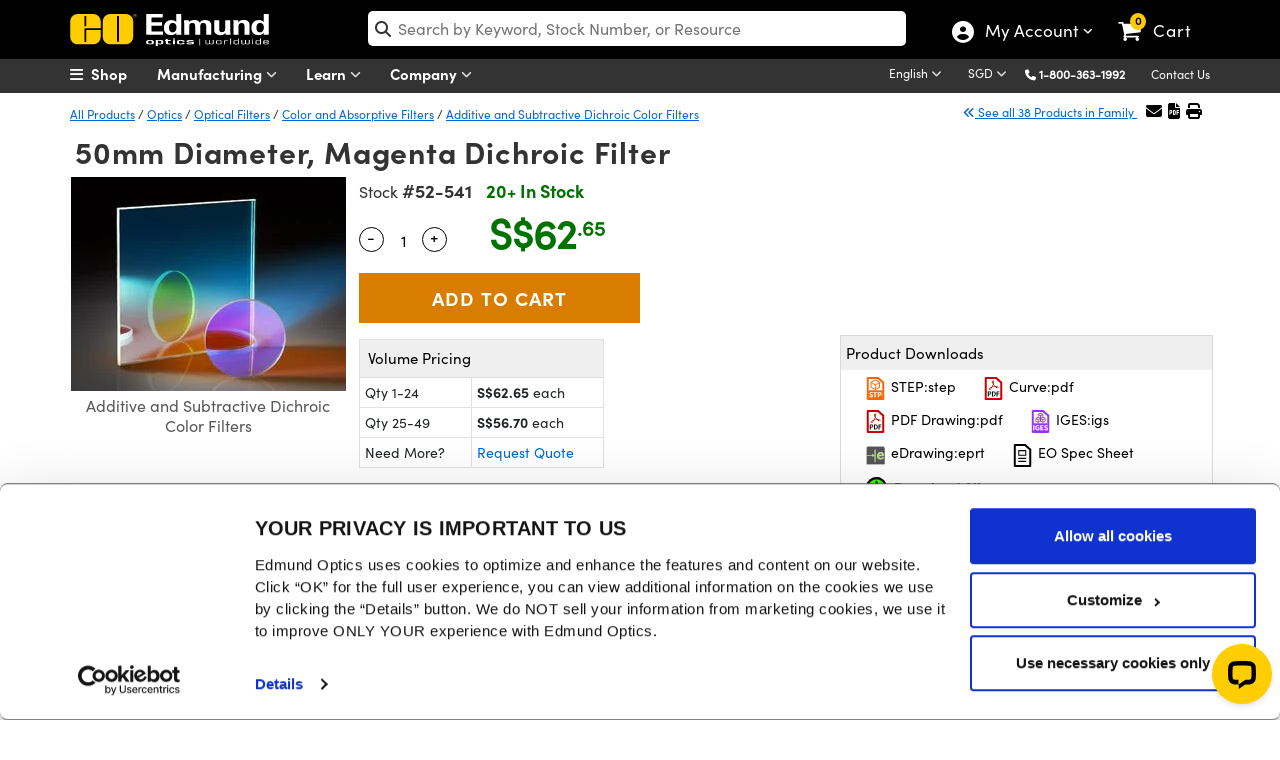

--- FILE ---
content_type: text/html; charset=utf-8
request_url: https://www.edmundoptics.com.sg/Catalog/PartNumber/_Accessories/?partNumberID=10619&_=1768851230254
body_size: 2370
content:


    <div class="alert alert-warning" role="alert" style="margin-top:15px !important; text-align:center !important; background-image: none !important; border-radius: 0px !important; border-color: #fcfccf !important;">
        <strong>Note:</strong> Compatible accessories for individual stock numbers may vary. If unsure about which accessories work with your products, please contact us <a href="/contact-support/">here</a>.
    </div>
    <div class="table-responsive" style="margin-top:15px">
        <table id="tableAccessories" class="table table-bordered data-table" style="text-align:center">
            <thead>
                <tr>
                    <th class="sorting_disabled"></th>
                    <th>Title&nbsp;</th>
                    <th class="sorting_disabled" data-orderable="false" style="text-align: center;">Compare</th>
                    <th>Stock Number&nbsp;</th>
                    <th class="sort-price sorting" style="text-align: center;">&nbsp;Price&nbsp;</th>
                    <th class="sorting_disabled" data-orderable="false" style="text-align: center;">Buy</th>
                </tr>
            </thead>
            <tfoot>
                <tr>
                    <th class="hide-filter"></th>
                    <th class="hide-filter"></th>
                    <th class="hide-filter"></th>
                    <th class="hide-filter"></th>
                    <th></th>                    <th class="hide-filter"></th>
                </tr>
            </tfoot>
            <tbody>
                    <tr>
                        <td>
                            <button class="btn-specifications" onclick="SpecificationsDropDown('10623',this)">
                                <i class="fa-chevron-circle-right">MORE</i>
                            </button>
                        </td>
                        <td>Red, Green & Blue, 12.5mm Diameter, Dichroic Filter Set</td>
                        <td>
                            

<label for="AddToCompare_52-545" class="AddToProductCompare">
    <input type="checkbox" name="AddToCompare_52-545" id="AddToCompare_52-545" rel="nofollow" onclick="AddToCompareList('52-545', 10623)" class="AddToProductCompare" style="margin-right:2px !important"  />
</label>
                        </td>
                        <td>
                            <a href="/p/red-greenblue-125mm-diameter-dichroic-filter-set/10623/" onclick="trackEvent('Product Grid', 'Part Number Clickthrough', 'Stock Number')">#52-545</a>
                            

                            

                        </td>
                        <td class="pricet" data-order="95.200000000" data-filter="95.20">
                            

<span class="price">
    
            <span id="formattedPrice">
                <span class="price-filter-value" data-filter="95.20" style="display:none">95.20</span>
                S$95.20
            </span>

</span>

    <div id="volumePricingLink" style="font-size: 12px !important;">
        <a href="javascript:;" onclick="ShowVolumePrices(10623, '52-545');">Volume Pricing</a> |
        <a href="/tools/quote?addByStockNo=52-545" onclick="trackEvent('Request a Quote', 'Product Grid', '52-545');"> Request Quote</a>
    </div> 

                        </td>
                        <td class="buyt" style="padding: 4px !important; min-width:164px">
                            
<ul class="list-inline">
    <li>
        
    <span class="contactus" onclick="InventoryModalWindow('/modal-windows/inventorystatus-email/?i=10623&amp;s=52-545&amp;utm_source=EN&amp;utm_name=52-545','invstatus_1062333018392','invstatusContent_1062333018392');trackEvent('Inventory Label', 'Contact Us', '52-545');">
        Contact Us
    </span>
    <div id="invstatus_1062333018392" class="eo-modal-window">
        <div class="eo-modal-content">
                    <span class="close">&times;</span>
            <div id="invstatusContent_1062333018392"></div>
        </div>
    </div>
    <script>
        LoadMarketoScript();
    </script>
    <style>
        .modal-header {
            padding-bottom: 0px !important;
            border-bottom: 0px !important;
        }

        .modal-body {
            padding-top: 0px !important;
        }
    </style>

    </li>
    <li>
        <input type="number" min="1" placeholder="1" id="qty_52545" style="width:55px;" />
    </li>
    <li>
        <button class="btn btn-cart" title="Buy" onclick="AddToCart('52-545')">
            <i class="fa fa-shopping-cart"></i>
        </button>
    </li>
</ul>
                        </td>
                    </tr>
                    <tr>
                        <td>
                            <button class="btn-specifications" onclick="SpecificationsDropDown('10626',this)">
                                <i class="fa-chevron-circle-right">MORE</i>
                            </button>
                        </td>
                        <td>Cyan, Magenta & Yellow, 12.5mm Diameter, Dichroic Filter Set</td>
                        <td>
                            

<label for="AddToCompare_52-548" class="AddToProductCompare">
    <input type="checkbox" name="AddToCompare_52-548" id="AddToCompare_52-548" rel="nofollow" onclick="AddToCompareList('52-548', 10626)" class="AddToProductCompare" style="margin-right:2px !important"  />
</label>
                        </td>
                        <td>
                            <a href="/p/cyan-magentayellow-125mm-diameter-dichroic-filter-set/10626/" onclick="trackEvent('Product Grid', 'Part Number Clickthrough', 'Stock Number')">#52-548</a>
                            

                            

                        </td>
                        <td class="pricet" data-order="95.200000000" data-filter="95.20">
                            

<span class="price">
    
            <span id="formattedPrice">
                <span class="price-filter-value" data-filter="95.20" style="display:none">95.20</span>
                S$95.20
            </span>

</span>

    <div id="volumePricingLink" style="font-size: 12px !important;">
        <a href="javascript:;" onclick="ShowVolumePrices(10626, '52-548');">Volume Pricing</a> |
        <a href="/tools/quote?addByStockNo=52-548" onclick="trackEvent('Request a Quote', 'Product Grid', '52-548');"> Request Quote</a>
    </div> 

                        </td>
                        <td class="buyt" style="padding: 4px !important; min-width:164px">
                            
<ul class="list-inline">
    <li>
        
    <span class="instock">1 In Stock</span>

    </li>
    <li>
        <input type="number" min="1" placeholder="1" id="qty_52548" style="width:55px;" />
    </li>
    <li>
        <button class="btn btn-cart" title="Buy" onclick="AddToCart('52-548')">
            <i class="fa fa-shopping-cart"></i>
        </button>
    </li>
</ul>
                        </td>
                    </tr>
                    <tr>
                        <td>
                            <button class="btn-specifications" onclick="SpecificationsDropDown('10624',this)">
                                <i class="fa-chevron-circle-right">MORE</i>
                            </button>
                        </td>
                        <td>Red, Green & Blue, 25mm Diameter, Dichroic Filter Set</td>
                        <td>
                            

<label for="AddToCompare_52-546" class="AddToProductCompare">
    <input type="checkbox" name="AddToCompare_52-546" id="AddToCompare_52-546" rel="nofollow" onclick="AddToCompareList('52-546', 10624)" class="AddToProductCompare" style="margin-right:2px !important"  />
</label>
                        </td>
                        <td>
                            <a href="/p/red-greenblue-25mm-diameter-dichroic-filter-set/10624/" onclick="trackEvent('Product Grid', 'Part Number Clickthrough', 'Stock Number')">#52-546</a>
                            

                            

                        </td>
                        <td class="pricet" data-order="114.100000000" data-filter="114.10">
                            

<span class="price">
    
            <span id="formattedPrice">
                <span class="price-filter-value" data-filter="114.10" style="display:none">114.10</span>
                S$114.10
            </span>

</span>

        <div style="font-size: 12px !important;">
            <a href="/tools/quote?addByStockNo=52-546" onclick="trackEvent('Request a Quote', 'Product Grid', '52-546');"> Request Quote</a>
        </div>

                        </td>
                        <td class="buyt" style="padding: 4px !important; min-width:164px">
                            
<ul class="list-inline">
    <li>
        
    <span class="instock">1 In Stock</span>

    </li>
    <li>
        <input type="number" min="1" placeholder="1" id="qty_52546" style="width:55px;" />
    </li>
    <li>
        <button class="btn btn-cart" title="Buy" onclick="AddToCart('52-546')">
            <i class="fa fa-shopping-cart"></i>
        </button>
    </li>
</ul>
                        </td>
                    </tr>
                    <tr>
                        <td>
                            <button class="btn-specifications" onclick="SpecificationsDropDown('10627',this)">
                                <i class="fa-chevron-circle-right">MORE</i>
                            </button>
                        </td>
                        <td>Cyan, Magenta & Yellow, 25mm Diameter, Dichroic Filter Set</td>
                        <td>
                            

<label for="AddToCompare_52-549" class="AddToProductCompare">
    <input type="checkbox" name="AddToCompare_52-549" id="AddToCompare_52-549" rel="nofollow" onclick="AddToCompareList('52-549', 10627)" class="AddToProductCompare" style="margin-right:2px !important"  />
</label>
                        </td>
                        <td>
                            <a href="/p/cyan-magentayellow-25mm-diameter-dichroic-filter-set/10627/" onclick="trackEvent('Product Grid', 'Part Number Clickthrough', 'Stock Number')">#52-549</a>
                            

                            

                        </td>
                        <td class="pricet" data-order="114.100000000" data-filter="114.10">
                            

<span class="price">
    
            <span id="formattedPrice">
                <span class="price-filter-value" data-filter="114.10" style="display:none">114.10</span>
                S$114.10
            </span>

</span>

    <div id="volumePricingLink" style="font-size: 12px !important;">
        <a href="javascript:;" onclick="ShowVolumePrices(10627, '52-549');">Volume Pricing</a> |
        <a href="/tools/quote?addByStockNo=52-549" onclick="trackEvent('Request a Quote', 'Product Grid', '52-549');"> Request Quote</a>
    </div> 

                        </td>
                        <td class="buyt" style="padding: 4px !important; min-width:164px">
                            
<ul class="list-inline">
    <li>
        
    <span class="instock">5 In Stock</span>

    </li>
    <li>
        <input type="number" min="1" placeholder="1" id="qty_52549" style="width:55px;" />
    </li>
    <li>
        <button class="btn btn-cart" title="Buy" onclick="AddToCart('52-549')">
            <i class="fa fa-shopping-cart"></i>
        </button>
    </li>
</ul>
                        </td>
                    </tr>
                    <tr>
                        <td>
                            <button class="btn-specifications" onclick="SpecificationsDropDown('10628',this)">
                                <i class="fa-chevron-circle-right">MORE</i>
                            </button>
                        </td>
                        <td>Cyan, Magenta & Yellow, 50mm Diameter, Dichroic Filter Set</td>
                        <td>
                            

<label for="AddToCompare_52-550" class="AddToProductCompare">
    <input type="checkbox" name="AddToCompare_52-550" id="AddToCompare_52-550" rel="nofollow" onclick="AddToCompareList('52-550', 10628)" class="AddToProductCompare" style="margin-right:2px !important"  />
</label>
                        </td>
                        <td>
                            <a href="/p/cyan-magentayellow-50mm-diameter-dichroic-filter-set/10628/" onclick="trackEvent('Product Grid', 'Part Number Clickthrough', 'Stock Number')">#52-550</a>
                            

                            

                        </td>
                        <td class="pricet" data-order="161.000000000" data-filter="161.00">
                            

<span class="price">
    
            <span id="formattedPrice">
                <span class="price-filter-value" data-filter="161.00" style="display:none">161.00</span>
                S$161.00
            </span>

</span>

    <div id="volumePricingLink" style="font-size: 12px !important;">
        <a href="javascript:;" onclick="ShowVolumePrices(10628, '52-550');">Volume Pricing</a> |
        <a href="/tools/quote?addByStockNo=52-550" onclick="trackEvent('Request a Quote', 'Product Grid', '52-550');"> Request Quote</a>
    </div> 

                        </td>
                        <td class="buyt" style="padding: 4px !important; min-width:164px">
                            
<ul class="list-inline">
    <li>
        
    <span class="instock">9 In Stock</span>

    </li>
    <li>
        <input type="number" min="1" placeholder="1" id="qty_52550" style="width:55px;" />
    </li>
    <li>
        <button class="btn btn-cart" title="Buy" onclick="AddToCart('52-550')">
            <i class="fa fa-shopping-cart"></i>
        </button>
    </li>
</ul>
                        </td>
                    </tr>
                    <tr>
                        <td>
                            <button class="btn-specifications" onclick="SpecificationsDropDown('10625',this)">
                                <i class="fa-chevron-circle-right">MORE</i>
                            </button>
                        </td>
                        <td>Red, Green & Blue, 50mm Diameter, Dichroic Filter Set</td>
                        <td>
                            

<label for="AddToCompare_52-547" class="AddToProductCompare">
    <input type="checkbox" name="AddToCompare_52-547" id="AddToCompare_52-547" rel="nofollow" onclick="AddToCompareList('52-547', 10625)" class="AddToProductCompare" style="margin-right:2px !important"  />
</label>
                        </td>
                        <td>
                            <a href="/p/red-greenblue-50mm-diameter-dichroic-filter-set/10625/" onclick="trackEvent('Product Grid', 'Part Number Clickthrough', 'Stock Number')">#52-547</a>
                            

                            

                        </td>
                        <td class="pricet" data-order="161.000000000" data-filter="161.00">
                            

<span class="price">
    
            <span id="formattedPrice">
                <span class="price-filter-value" data-filter="161.00" style="display:none">161.00</span>
                S$161.00
            </span>

</span>

        <div style="font-size: 12px !important;">
            <a href="/tools/quote?addByStockNo=52-547" onclick="trackEvent('Request a Quote', 'Product Grid', '52-547');"> Request Quote</a>
        </div>

                        </td>
                        <td class="buyt" style="padding: 4px !important; min-width:164px">
                            
<ul class="list-inline">
    <li>
        
    <span class="contactus" onclick="InventoryModalWindow('/modal-windows/inventorystatus-email/?i=10625&amp;s=52-547&amp;utm_source=EN&amp;utm_name=52-547','invstatus_1062588609204','invstatusContent_1062588609204');trackEvent('Inventory Label', 'Contact Us', '52-547');">
        Contact Us
    </span>
    <div id="invstatus_1062588609204" class="eo-modal-window">
        <div class="eo-modal-content">
                    <span class="close">&times;</span>
            <div id="invstatusContent_1062588609204"></div>
        </div>
    </div>
    <script>
        LoadMarketoScript();
    </script>
    <style>
        .modal-header {
            padding-bottom: 0px !important;
            border-bottom: 0px !important;
        }

        .modal-body {
            padding-top: 0px !important;
        }
    </style>

    </li>
    <li>
        <input type="number" min="1" placeholder="1" id="qty_52547" style="width:55px;" />
    </li>
    <li>
        <button class="btn btn-cart" title="Buy" onclick="AddToCart('52-547')">
            <i class="fa fa-shopping-cart"></i>
        </button>
    </li>
</ul>
                        </td>
                    </tr>
                    <tr>
                        <td>
                            <button class="btn-specifications" onclick="SpecificationsDropDown('6618',this)">
                                <i class="fa-chevron-circle-right">MORE</i>
                            </button>
                        </td>
                        <td>Red, Green & Blue, 50mm Square, Dichroic Filter Set</td>
                        <td>
                            

<label for="AddToCompare_46-140" class="AddToProductCompare">
    <input type="checkbox" name="AddToCompare_46-140" id="AddToCompare_46-140" rel="nofollow" onclick="AddToCompareList('46-140', 6618)" class="AddToProductCompare" style="margin-right:2px !important"  />
</label>
                        </td>
                        <td>
                            <a href="/p/red-greenblue-50mm-square-dichroic-filter-set/6618/" onclick="trackEvent('Product Grid', 'Part Number Clickthrough', 'Stock Number')">#46-140</a>
                            

                            

                        </td>
                        <td class="pricet" data-order="161.000000000" data-filter="161.00">
                            

<span class="price">
    
            <span id="formattedPrice">
                <span class="price-filter-value" data-filter="161.00" style="display:none">161.00</span>
                S$161.00
            </span>

</span>

        <div style="font-size: 12px !important;">
            <a href="/tools/quote?addByStockNo=46-140" onclick="trackEvent('Request a Quote', 'Product Grid', '46-140');"> Request Quote</a>
        </div>

                        </td>
                        <td class="buyt" style="padding: 4px !important; min-width:164px">
                            
<ul class="list-inline">
    <li>
        
    <span class="contactus" onclick="InventoryModalWindow('/modal-windows/inventorystatus-email/?i=6618&amp;s=46-140&amp;utm_source=EN&amp;utm_name=46-140','invstatus_661893601125','invstatusContent_661893601125');trackEvent('Inventory Label', 'Contact Us', '46-140');">
        Contact Us
    </span>
    <div id="invstatus_661893601125" class="eo-modal-window">
        <div class="eo-modal-content">
                    <span class="close">&times;</span>
            <div id="invstatusContent_661893601125"></div>
        </div>
    </div>
    <script>
        LoadMarketoScript();
    </script>
    <style>
        .modal-header {
            padding-bottom: 0px !important;
            border-bottom: 0px !important;
        }

        .modal-body {
            padding-top: 0px !important;
        }
    </style>

    </li>
    <li>
        <input type="number" min="1" placeholder="1" id="qty_46140" style="width:55px;" />
    </li>
    <li>
        <button class="btn btn-cart" title="Buy" onclick="AddToCart('46-140')">
            <i class="fa fa-shopping-cart"></i>
        </button>
    </li>
</ul>
                        </td>
                    </tr>
                    <tr>
                        <td>
                            <button class="btn-specifications" onclick="SpecificationsDropDown('6619',this)">
                                <i class="fa-chevron-circle-right">MORE</i>
                            </button>
                        </td>
                        <td>Cyan, Magenta & Yellow, 50mm Square, Dichroic Filter Set</td>
                        <td>
                            

<label for="AddToCompare_46-141" class="AddToProductCompare">
    <input type="checkbox" name="AddToCompare_46-141" id="AddToCompare_46-141" rel="nofollow" onclick="AddToCompareList('46-141', 6619)" class="AddToProductCompare" style="margin-right:2px !important"  />
</label>
                        </td>
                        <td>
                            <a href="/p/cyan-magentayellow-50mm-square-dichroic-filter-set/6619/" onclick="trackEvent('Product Grid', 'Part Number Clickthrough', 'Stock Number')">#46-141</a>
                            

                            

                        </td>
                        <td class="pricet" data-order="161.000000000" data-filter="161.00">
                            

<span class="price">
    
            <span id="formattedPrice">
                <span class="price-filter-value" data-filter="161.00" style="display:none">161.00</span>
                S$161.00
            </span>

</span>

    <div id="volumePricingLink" style="font-size: 12px !important;">
        <a href="javascript:;" onclick="ShowVolumePrices(6619, '46-141');">Volume Pricing</a> |
        <a href="/tools/quote?addByStockNo=46-141" onclick="trackEvent('Request a Quote', 'Product Grid', '46-141');"> Request Quote</a>
    </div> 

                        </td>
                        <td class="buyt" style="padding: 4px !important; min-width:164px">
                            
<ul class="list-inline">
    <li>
        
    <span class="instock">8 In Stock</span>

    </li>
    <li>
        <input type="number" min="1" placeholder="1" id="qty_46141" style="width:55px;" />
    </li>
    <li>
        <button class="btn btn-cart" title="Buy" onclick="AddToCart('46-141')">
            <i class="fa fa-shopping-cart"></i>
        </button>
    </li>
</ul>
                        </td>
                    </tr>
            </tbody>
        </table>
    </div>
    <script type="text/javascript" data-cookieconsent="necessary">
        $('#tabsBarAccessories').removeClass('display-none');
        $('#tabAccessories').removeClass('display-none');
        $('#TshirtAccessories').removeClass('display-none');
        var tableAccessories = $('#tableAccessories').DataTable({
            paging: false,
            "dom": '<<t>> '
        });
    </script>


--- FILE ---
content_type: text/html; charset=utf-8
request_url: https://www.edmundoptics.com.sg/Catalog/PartNumber/_FrequentlyPurchasedTogetherProducts/?partNumberID=10619&_=1768851230256
body_size: 1057
content:

    <div class="row" id="relatedProducts">
            <div class="col-lg-3" style="text-align:center">
                <a href="/p/50mm-diameter-red-dichroic-filter/10607/" onclick="trackEvent('Related Products Carousel', 'Part', '52-529')">
                    <img src="https://productimages.edmundoptics.com/5565.jpg?w=225&amp;h=175&amp;quality=60" alt="50mm Diameter, Red Dichroic Filter" />
                    <div>
                            <strong>#52-529</strong>&nbsp;-&nbsp;
                        50mm Diameter, Red Dichroic Filter
                    </div>
                </a>
                    <div>
                        <span class="cart-item-price">
                            
            <span id="formattedPrice">
                <span class="price-filter-value" data-filter="62.65" style="display:none">62.65</span>
                S$62.65
            </span>

                        </span>
                        <ul style="width:200px; margin:auto; padding-left:0; list-style:none;">
                            <li>
                                <input type="number" min="1" placeholder="Qty " id="qty_52529" style="border-width: 1px; border-style: solid; float:left;top:4px;position:relative;width:50px;left:25px;border:1px solid #dadada;padding-left:5px" />
                            </li>
                            <li>
                                <button class="btn btn-cart" title="Buy" style="width:50%" onclick="AddToCart('52-529');">
                                    <i class="fa fa-shopping-cart"></i>
                                </button>
                            </li>
                        </ul>
                    </div>
            </div>
            <div class="col-lg-3" style="text-align:center">
                <a href="/p/50mm-diameter-blue-dichroic-filter/10610/" onclick="trackEvent('Related Products Carousel', 'Part', '52-532')">
                    <img src="https://productimages.edmundoptics.com/5565.jpg?w=225&amp;h=175&amp;quality=60" alt="50mm Diameter, Blue Dichroic Filter" />
                    <div>
                            <strong>#52-532</strong>&nbsp;-&nbsp;
                        50mm Diameter, Blue Dichroic Filter
                    </div>
                </a>
                    <div>
                        <span class="cart-item-price">
                            
            <span id="formattedPrice">
                <span class="price-filter-value" data-filter="62.65" style="display:none">62.65</span>
                S$62.65
            </span>

                        </span>
                        <ul style="width:200px; margin:auto; padding-left:0; list-style:none;">
                            <li>
                                <input type="number" min="1" placeholder="Qty " id="qty_52532" style="border-width: 1px; border-style: solid; float:left;top:4px;position:relative;width:50px;left:25px;border:1px solid #dadada;padding-left:5px" />
                            </li>
                            <li>
                                <button class="btn btn-cart" title="Buy" style="width:50%" onclick="AddToCart('52-532');">
                                    <i class="fa fa-shopping-cart"></i>
                                </button>
                            </li>
                        </ul>
                    </div>
            </div>
            <div class="col-lg-3" style="text-align:center">
                <a href="/p/50mm-dia-high-contrast-glass-linear-polarizer/7239/" onclick="trackEvent('Related Products Carousel', 'Part', '47-217')">
                    <img src="https://productimages.edmundoptics.com/2231.jpg?w=225&amp;h=175&amp;quality=60" alt="50mm Dia. High Performance Glass Linear Polarizer" />
                    <div>
                            <strong>#47-217</strong>&nbsp;-&nbsp;
                        50mm Dia. High Performance Glass Linear Polarizer
                    </div>
                </a>
                    <div>
                        <span class="cart-item-price">
                            
            <span id="formattedPrice">
                <span class="price-filter-value" data-filter="361.20" style="display:none">361.20</span>
                S$361.20
            </span>

                        </span>
                        <ul style="width:200px; margin:auto; padding-left:0; list-style:none;">
                            <li>
                                <input type="number" min="1" placeholder="Qty " id="qty_47217" style="border-width: 1px; border-style: solid; float:left;top:4px;position:relative;width:50px;left:25px;border:1px solid #dadada;padding-left:5px" />
                            </li>
                            <li>
                                <button class="btn btn-cart" title="Buy" style="width:50%" onclick="AddToCart('47-217');">
                                    <i class="fa fa-shopping-cart"></i>
                                </button>
                            </li>
                        </ul>
                    </div>
            </div>
            <div class="col-lg-3" style="text-align:center">
                <a href="/p/25mm-diameter-red-dichroic-filter/10606/" onclick="trackEvent('Related Products Carousel', 'Part', '52-528')">
                    <img src="https://productimages.edmundoptics.com/5565.jpg?w=225&amp;h=175&amp;quality=60" alt="25mm Diameter, Red Dichroic Filter" />
                    <div>
                            <strong>#52-528</strong>&nbsp;-&nbsp;
                        25mm Diameter, Red Dichroic Filter
                    </div>
                </a>
                    <div>
                        <span class="cart-item-price">
                            
            <span id="formattedPrice">
                <span class="price-filter-value" data-filter="40.60" style="display:none">40.60</span>
                S$40.60
            </span>

                        </span>
                        <ul style="width:200px; margin:auto; padding-left:0; list-style:none;">
                            <li>
                                <input type="number" min="1" placeholder="Qty " id="qty_52528" style="border-width: 1px; border-style: solid; float:left;top:4px;position:relative;width:50px;left:25px;border:1px solid #dadada;padding-left:5px" />
                            </li>
                            <li>
                                <button class="btn btn-cart" title="Buy" style="width:50%" onclick="AddToCart('52-528');">
                                    <i class="fa fa-shopping-cart"></i>
                                </button>
                            </li>
                        </ul>
                    </div>
            </div>
    </div>  

        <script type="text/javascript">
            $('#tabsBarFrequentProducts').removeClass('display-none');
            $('#tabFrequentProducts').removeClass('display-none');
            $("#TshirtRelatedProducts").removeClass("display-none");
        </script>


--- FILE ---
content_type: text/html; charset=utf-8
request_url: https://www.edmundoptics.com.sg/Catalog/PartNumber/_GroupMatchTab/?partNumberID=10619&_=1768851230257
body_size: 4017
content:


    <div class="table-responsive" style="margin-top:15px">
        <table id="tableMountingSolutions" class="table table-bordered data-table" style="text-align:center">
            <thead>
                <tr>
                    <th class="sorting_disabled hdr-zero-w"></th>
                    <th class="hdr-zero-w">Title&nbsp;</th>
                    <th class="hdr-zero-w">Type</th>
                    <th class="sorting_disabled hdr-zero-w" data-orderable="false" style="text-align: center;">Compare</th>
                    <th class="hdr-zero-w">Stock Number&nbsp;</th>
                    <th class="sort-price sorting hdr-zero-w" style="text-align: center;">&nbsp;Price&nbsp;</th>
                    <th class="sorting_disabled hdr-zero-w" data-orderable="false" style="text-align: center;">Buy</th>
                </tr>
            </thead>
            <tbody>
                        <tr>
                            <td>
                                <div style="display:inline-flex; float:left; vertical-align: middle;">
                                    <button class="btn-specifications" onclick="SpecificationsDropDown('19279',this)">
                                        <i class="fa-chevron-circle-right">MORE</i>
                                    </button>
                                    <img src="https://productimages.edmundoptics.com/3165.jpg?w=65&amp;h=50&amp;quality=80" style="padding-left:2px;" />
                                </div>
                            </td>
                            <td class="left" style="text-align:left">50.0mm Optic Dia., Optic Mount</td>
                            <td>Fixed</td>
                            <td>
                                

<label for="AddToCompare_64-567" class="AddToProductCompare">
    <input type="checkbox" name="AddToCompare_64-567" id="AddToCompare_64-567" rel="nofollow" onclick="AddToCompareList('64-567', 10619)" class="AddToProductCompare" style="margin-right:2px !important"  />
</label>
                            </td>
                            <td>
                                <a href="/p/500mm-optic-diameter-optic-mount/19279/" onclick="trackEvent('Mounting Solutions', 'Part Number Clickthrough', 'Stock Number')" target="_blank">#64-567</a>
                                

                                

                            </td>
                            <td class="pricet" data-order="68.950000000" data-filter="68.95">
                                <span class="price" style="display:inline"> S$68.95</span>
                                <br/>
                                <a style="font-size:13px" href="/tools/quote?addByStockNo=64-567" onclick="trackEvent('Request a Quote', 'Accessories Grid', '64-567');">Request Quote</a>
                            </td>
                            <td class="buyt" style="padding: 4px !important; min-width:200px">
                                
<ul class="list-inline">
    <li>
        
    <span class="instock">20+ In Stock</span>

    </li>
    <li>
        <input type="number" min="1" placeholder="1" id="qty_64567" style="width:55px;" />
    </li>
    <li>
        <button class="btn btn-cart" title="Buy" onclick="AddToCart('64-567')">
            <i class="fa fa-shopping-cart"></i>
        </button>
    </li>
</ul>
                            </td>
                        </tr>
                        <tr>
                            <td>
                                <div style="display:inline-flex; float:left; vertical-align: middle;">
                                    <button class="btn-specifications" onclick="SpecificationsDropDown('19280',this)">
                                        <i class="fa-chevron-circle-right">MORE</i>
                                    </button>
                                    <img src="https://productimages.edmundoptics.com/3165.jpg?w=65&amp;h=50&amp;quality=80" style="padding-left:2px;" />
                                </div>
                            </td>
                            <td class="left" style="text-align:left">50.0mm Optic Dia., Optic Mount</td>
                            <td>Fixed</td>
                            <td>
                                

<label for="AddToCompare_64-568" class="AddToProductCompare">
    <input type="checkbox" name="AddToCompare_64-568" id="AddToCompare_64-568" rel="nofollow" onclick="AddToCompareList('64-568', 10619)" class="AddToProductCompare" style="margin-right:2px !important"  />
</label>
                            </td>
                            <td>
                                <a href="/p/500mm-optic-diameter-optic-mount-88f6e2f9/19280/" onclick="trackEvent('Mounting Solutions', 'Part Number Clickthrough', 'Stock Number')" target="_blank">#64-568</a>
                                

                                

                            </td>
                            <td class="pricet" data-order="68.950000000" data-filter="68.95">
                                <span class="price" style="display:inline"> S$68.95</span>
                                <br/>
                                <a style="font-size:13px" href="/tools/quote?addByStockNo=64-568" onclick="trackEvent('Request a Quote', 'Accessories Grid', '64-568');">Request Quote</a>
                            </td>
                            <td class="buyt" style="padding: 4px !important; min-width:200px">
                                
<ul class="list-inline">
    <li>
        
    <span class="instock">14 In Stock</span>

    </li>
    <li>
        <input type="number" min="1" placeholder="1" id="qty_64568" style="width:55px;" />
    </li>
    <li>
        <button class="btn btn-cart" title="Buy" onclick="AddToCart('64-568')">
            <i class="fa fa-shopping-cart"></i>
        </button>
    </li>
</ul>
                            </td>
                        </tr>
                        <tr>
                            <td>
                                <div style="display:inline-flex; float:left; vertical-align: middle;">
                                    <button class="btn-specifications" onclick="SpecificationsDropDown('46274',this)">
                                        <i class="fa-chevron-circle-right">MORE</i>
                                    </button>
                                    <img src="https://productimages.edmundoptics.com/9858.jpg?w=65&amp;h=50&amp;quality=80" style="padding-left:2px;" />
                                </div>
                            </td>
                            <td class="left" style="text-align:left">50.0mm Optic Dia., Fixed Optic Mount, Quick Start Optical Mounts</td>
                            <td>Fixed</td>
                            <td>
                                

<label for="AddToCompare_17-516" class="AddToProductCompare">
    <input type="checkbox" name="AddToCompare_17-516" id="AddToCompare_17-516" rel="nofollow" onclick="AddToCompareList('17-516', 10619)" class="AddToProductCompare" style="margin-right:2px !important"  />
</label>
                            </td>
                            <td>
                                <a href="/p/500mm-optic-diameter-optic-mount/46274/" onclick="trackEvent('Mounting Solutions', 'Part Number Clickthrough', 'Stock Number')" target="_blank">#17-516</a>
                                

                                
    <a href="#modal-clearance-94108190" data-bs-toggle="modal" class="clearance" onclick="trackEvent('Product Labels', 'Clearance', 'Click')">Clearance</a>
    <div class="modal fade" id="modal-clearance-94108190">
        <div class="modal-dialog">
            <div class="modal-content" style="padding:30px">
                <div class="modal-body">
                    <button type="button" class="btn-close" data-bs-dismiss="modal" aria-label="Close"></button>
                    <p><span class="clearance" style="top: -2px !important;">Clearance</span></p>
                    <p>Availability is limited, so buy before these products disappear. Sorry, we cannot accept returns. Receive up to 80% off select products.</p>
                </div>
            </div>
        </div>
    </div>

                            </td>
                            <td class="pricet" data-order="133.000000000" data-filter="133.00">
                                <span class="price" style="display:inline"> S$133.00</span>
                                <br/>
                                <a style="font-size:13px" href="/tools/quote?addByStockNo=17-516" onclick="trackEvent('Request a Quote', 'Accessories Grid', '17-516');">Request Quote</a>
                            </td>
                            <td class="buyt" style="padding: 4px !important; min-width:200px">
                                
<ul class="list-inline">
    <li>
        
    <span class="contactus" onclick="InventoryModalWindow('/modal-windows/inventorystatus-email/?i=46274&amp;s=17-516&amp;utm_source=EN&amp;utm_name=17-516','invstatus_4627457531591','invstatusContent_4627457531591');trackEvent('Inventory Label', 'Contact Us', '17-516');">
        Contact Us
    </span>
    <div id="invstatus_4627457531591" class="eo-modal-window">
        <div class="eo-modal-content">
                    <span class="close">&times;</span>
            <div id="invstatusContent_4627457531591"></div>
        </div>
    </div>
    <script>
        LoadMarketoScript();
    </script>
    <style>
        .modal-header {
            padding-bottom: 0px !important;
            border-bottom: 0px !important;
        }

        .modal-body {
            padding-top: 0px !important;
        }
    </style>

    </li>
    <li>
        <input type="number" min="1" placeholder="1" id="qty_17516" style="width:55px;" />
    </li>
    <li>
        <button class="btn btn-cart" title="Buy" onclick="AddToCart('17-516')">
            <i class="fa fa-shopping-cart"></i>
        </button>
    </li>
</ul>
                            </td>
                        </tr>
                        <tr>
                            <td>
                                <div style="display:inline-flex; float:left; vertical-align: middle;">
                                    <button class="btn-specifications" onclick="SpecificationsDropDown('12375',this)">
                                        <i class="fa-chevron-circle-right">MORE</i>
                                    </button>
                                    <img src="https://productimages.edmundoptics.com/2071.jpg?w=65&amp;h=50&amp;quality=80" style="padding-left:2px;" />
                                </div>
                            </td>
                            <td class="left" style="text-align:left">10.0 - 60.0mm Optic Height, Metric Bar-Type Optic Holder</td>
                            <td>Fixed</td>
                            <td>
                                

<label for="AddToCompare_55-530" class="AddToProductCompare">
    <input type="checkbox" name="AddToCompare_55-530" id="AddToCompare_55-530" rel="nofollow" onclick="AddToCompareList('55-530', 10619)" class="AddToProductCompare" style="margin-right:2px !important"  />
</label>
                            </td>
                            <td>
                                <a href="/p/60mm-metric-bar-type-lensfilter-holder/12375/" onclick="trackEvent('Mounting Solutions', 'Part Number Clickthrough', 'Stock Number')" target="_blank">#55-530</a>
                                

                                

                            </td>
                            <td class="pricet" data-order="151.200000000" data-filter="151.20">
                                <span class="price" style="display:inline"> S$151.20</span>
                                <br/>
                                <a style="font-size:13px" href="/tools/quote?addByStockNo=55-530" onclick="trackEvent('Request a Quote', 'Accessories Grid', '55-530');">Request Quote</a>
                            </td>
                            <td class="buyt" style="padding: 4px !important; min-width:200px">
                                
<ul class="list-inline">
    <li>
        
    <span class="contactus" onclick="InventoryModalWindow('/modal-windows/inventorystatus-email/?i=12375&amp;s=55-530&amp;utm_source=EN&amp;utm_name=55-530','invstatus_1237510839711','invstatusContent_1237510839711');trackEvent('Inventory Label', 'Contact Us', '55-530');">
        Contact Us
    </span>
    <div id="invstatus_1237510839711" class="eo-modal-window">
        <div class="eo-modal-content">
                    <span class="close">&times;</span>
            <div id="invstatusContent_1237510839711"></div>
        </div>
    </div>
    <script>
        LoadMarketoScript();
    </script>
    <style>
        .modal-header {
            padding-bottom: 0px !important;
            border-bottom: 0px !important;
        }

        .modal-body {
            padding-top: 0px !important;
        }
    </style>

    </li>
    <li>
        <input type="number" min="1" placeholder="1" id="qty_55530" style="width:55px;" />
    </li>
    <li>
        <button class="btn btn-cart" title="Buy" onclick="AddToCart('55-530')">
            <i class="fa fa-shopping-cart"></i>
        </button>
    </li>
</ul>
                            </td>
                        </tr>
                        <tr>
                            <td>
                                <div style="display:inline-flex; float:left; vertical-align: middle;">
                                    <button class="btn-specifications" onclick="SpecificationsDropDown('117',this)">
                                        <i class="fa-chevron-circle-right">MORE</i>
                                    </button>
                                    <img src="https://productimages.edmundoptics.com/3692.jpg?w=65&amp;h=50&amp;quality=80" style="padding-left:2px;" />
                                </div>
                            </td>
                            <td class="left" style="text-align:left">7.0 - 67.0 Optic Height, English Bar-Type Optic Holder</td>
                            <td>Fixed</td>
                            <td>
                                

<label for="AddToCompare_03-669" class="AddToProductCompare">
    <input type="checkbox" name="AddToCompare_03-669" id="AddToCompare_03-669" rel="nofollow" onclick="AddToCompareList('03-669', 10619)" class="AddToProductCompare" style="margin-right:2px !important"  />
</label>
                            </td>
                            <td>
                                <a href="/p/67mm-english-bar-type-lensfilter-holder/117/" onclick="trackEvent('Mounting Solutions', 'Part Number Clickthrough', 'Stock Number')" target="_blank">#03-669</a>
                                

                                

                            </td>
                            <td class="pricet" data-order="162.400000000" data-filter="162.40">
                                <span class="price" style="display:inline"> S$162.40</span>
                                <br/>
                                <a style="font-size:13px" href="/tools/quote?addByStockNo=03-669" onclick="trackEvent('Request a Quote', 'Accessories Grid', '03-669');">Request Quote</a>
                            </td>
                            <td class="buyt" style="padding: 4px !important; min-width:200px">
                                
<ul class="list-inline">
    <li>
        
    <span class="instock">20+ In Stock</span>

    </li>
    <li>
        <input type="number" min="1" placeholder="1" id="qty_03669" style="width:55px;" />
    </li>
    <li>
        <button class="btn btn-cart" title="Buy" onclick="AddToCart('03-669')">
            <i class="fa fa-shopping-cart"></i>
        </button>
    </li>
</ul>
                            </td>
                        </tr>
                        <tr>
                            <td>
                                <div style="display:inline-flex; float:left; vertical-align: middle;">
                                    <button class="btn-specifications" onclick="SpecificationsDropDown('115',this)">
                                        <i class="fa-chevron-circle-right">MORE</i>
                                    </button>
                                    <img src="https://productimages.edmundoptics.com/3694.jpg?w=65&amp;h=50&amp;quality=80" style="padding-left:2px;" />
                                </div>
                            </td>
                            <td class="left" style="text-align:left">8.0 - 118.0 Optic Height, English Bar-Type Optic Holder</td>
                            <td>Fixed</td>
                            <td>
                                

<label for="AddToCompare_03-666" class="AddToProductCompare">
    <input type="checkbox" name="AddToCompare_03-666" id="AddToCompare_03-666" rel="nofollow" onclick="AddToCompareList('03-666', 10619)" class="AddToProductCompare" style="margin-right:2px !important"  />
</label>
                            </td>
                            <td>
                                <a href="/p/110mm-english-bar-type-lensfilter-holder/115/" onclick="trackEvent('Mounting Solutions', 'Part Number Clickthrough', 'Stock Number')" target="_blank">#03-666</a>
                                

                                

                            </td>
                            <td class="pricet" data-order="168.000000000" data-filter="168.00">
                                <span class="price" style="display:inline"> S$168.00</span>
                                <br/>
                                <a style="font-size:13px" href="/tools/quote?addByStockNo=03-666" onclick="trackEvent('Request a Quote', 'Accessories Grid', '03-666');">Request Quote</a>
                            </td>
                            <td class="buyt" style="padding: 4px !important; min-width:200px">
                                
<ul class="list-inline">
    <li>
        
    <span class="instock">20+ In Stock</span>

    </li>
    <li>
        <input type="number" min="1" placeholder="1" id="qty_03666" style="width:55px;" />
    </li>
    <li>
        <button class="btn btn-cart" title="Buy" onclick="AddToCart('03-666')">
            <i class="fa fa-shopping-cart"></i>
        </button>
    </li>
</ul>
                            </td>
                        </tr>
                        <tr>
                            <td>
                                <div style="display:inline-flex; float:left; vertical-align: middle;">
                                    <button class="btn-specifications" onclick="SpecificationsDropDown('4191',this)">
                                        <i class="fa-chevron-circle-right">MORE</i>
                                    </button>
                                    <img src="https://productimages.edmundoptics.com/5008.jpg?w=65&amp;h=50&amp;quality=80" style="padding-left:2px;" />
                                </div>
                            </td>
                            <td class="left" style="text-align:left">50.0/50.8mm Optic Dia., Optical Cell Assembly</td>
                            <td>Fixed</td>
                            <td>
                                

<label for="AddToCompare_36-465" class="AddToProductCompare">
    <input type="checkbox" name="AddToCompare_36-465" id="AddToCompare_36-465" rel="nofollow" onclick="AddToCompareList('36-465', 10619)" class="AddToProductCompare" style="margin-right:2px !important"  />
</label>
                            </td>
                            <td>
                                <a href="/p/200quot-diameter-optical-cell-assemblies/4191/" onclick="trackEvent('Mounting Solutions', 'Part Number Clickthrough', 'Stock Number')" target="_blank">#36-465</a>
                                

                                
    <a href="#modal-clearance-57956506" data-bs-toggle="modal" class="clearance" onclick="trackEvent('Product Labels', 'Clearance', 'Click')">Clearance</a>
    <div class="modal fade" id="modal-clearance-57956506">
        <div class="modal-dialog">
            <div class="modal-content" style="padding:30px">
                <div class="modal-body">
                    <button type="button" class="btn-close" data-bs-dismiss="modal" aria-label="Close"></button>
                    <p><span class="clearance" style="top: -2px !important;">Clearance</span></p>
                    <p>Availability is limited, so buy before these products disappear. Sorry, we cannot accept returns. Receive up to 80% off select products.</p>
                </div>
            </div>
        </div>
    </div>

                            </td>
                            <td class="pricet" data-order="184.800000000" data-filter="184.80">
                                <span class="price" style="display:inline"> S$184.80</span>
                                <br/>
                                <a style="font-size:13px" href="/tools/quote?addByStockNo=36-465" onclick="trackEvent('Request a Quote', 'Accessories Grid', '36-465');">Request Quote</a>
                            </td>
                            <td class="buyt" style="padding: 4px !important; min-width:200px">
                                
<ul class="list-inline">
    <li>
        
    <span class="instock">3 In Stock</span>

    </li>
    <li>
        <input type="number" min="1" placeholder="1" id="qty_36465" style="width:55px;" />
    </li>
    <li>
        <button class="btn btn-cart" title="Buy" onclick="AddToCart('36-465')">
            <i class="fa fa-shopping-cart"></i>
        </button>
    </li>
</ul>
                            </td>
                        </tr>
                        <tr>
                            <td>
                                <div style="display:inline-flex; float:left; vertical-align: middle;">
                                    <button class="btn-specifications" onclick="SpecificationsDropDown('46288',this)">
                                        <i class="fa-chevron-circle-right">MORE</i>
                                    </button>
                                    <img src="https://productimages.edmundoptics.com/9858.jpg?w=65&amp;h=50&amp;quality=80" style="padding-left:2px;" />
                                </div>
                            </td>
                            <td class="left" style="text-align:left">2"/50.8mm Diameter, Bar Type Lens / Filter Holder, Quick Start Optical Mounts</td>
                            <td>Fixed</td>
                            <td>
                                

<label for="AddToCompare_17-530" class="AddToProductCompare">
    <input type="checkbox" name="AddToCompare_17-530" id="AddToCompare_17-530" rel="nofollow" onclick="AddToCompareList('17-530', 10619)" class="AddToProductCompare" style="margin-right:2px !important"  />
</label>
                            </td>
                            <td>
                                <a href="/p/67mm-english-bar-type-lensfilter-holder/46288/" onclick="trackEvent('Mounting Solutions', 'Part Number Clickthrough', 'Stock Number')" target="_blank">#17-530</a>
                                

                                
    <a href="#modal-clearance-35664634" data-bs-toggle="modal" class="clearance" onclick="trackEvent('Product Labels', 'Clearance', 'Click')">Clearance</a>
    <div class="modal fade" id="modal-clearance-35664634">
        <div class="modal-dialog">
            <div class="modal-content" style="padding:30px">
                <div class="modal-body">
                    <button type="button" class="btn-close" data-bs-dismiss="modal" aria-label="Close"></button>
                    <p><span class="clearance" style="top: -2px !important;">Clearance</span></p>
                    <p>Availability is limited, so buy before these products disappear. Sorry, we cannot accept returns. Receive up to 80% off select products.</p>
                </div>
            </div>
        </div>
    </div>

                            </td>
                            <td class="pricet" data-order="225.050000000" data-filter="225.05">
                                <span class="price" style="display:inline"> S$225.05</span>
                                <br/>
                                <a style="font-size:13px" href="/tools/quote?addByStockNo=17-530" onclick="trackEvent('Request a Quote', 'Accessories Grid', '17-530');">Request Quote</a>
                            </td>
                            <td class="buyt" style="padding: 4px !important; min-width:200px">
                                
<ul class="list-inline">
    <li>
        
    <span class="contactus" onclick="InventoryModalWindow('/modal-windows/inventorystatus-email/?i=46288&amp;s=17-530&amp;utm_source=EN&amp;utm_name=17-530','invstatus_462884275600','invstatusContent_462884275600');trackEvent('Inventory Label', 'Contact Us', '17-530');">
        Contact Us
    </span>
    <div id="invstatus_462884275600" class="eo-modal-window">
        <div class="eo-modal-content">
                    <span class="close">&times;</span>
            <div id="invstatusContent_462884275600"></div>
        </div>
    </div>
    <script>
        LoadMarketoScript();
    </script>
    <style>
        .modal-header {
            padding-bottom: 0px !important;
            border-bottom: 0px !important;
        }

        .modal-body {
            padding-top: 0px !important;
        }
    </style>

    </li>
    <li>
        <input type="number" min="1" placeholder="1" id="qty_17530" style="width:55px;" />
    </li>
    <li>
        <button class="btn btn-cart" title="Buy" onclick="AddToCart('17-530')">
            <i class="fa fa-shopping-cart"></i>
        </button>
    </li>
</ul>
                            </td>
                        </tr>
                        <tr>
                            <td>
                                <div style="display:inline-flex; float:left; vertical-align: middle;">
                                    <button class="btn-specifications" onclick="SpecificationsDropDown('17574',this)">
                                        <i class="fa-chevron-circle-right">MORE</i>
                                    </button>
                                    <img src="https://productimages.edmundoptics.com/2992.jpg?w=65&amp;h=50&amp;quality=80" style="padding-left:2px;" />
                                </div>
                            </td>
                            <td class="left" style="text-align:left">50.0/50.8mm Optic Dia., X-Y Translating Optic Mount</td>
                            <td>Adjustable - Linear (XY)</td>
                            <td>
                                

<label for="AddToCompare_62-957" class="AddToProductCompare">
    <input type="checkbox" name="AddToCompare_62-957" id="AddToCompare_62-957" rel="nofollow" onclick="AddToCompareList('62-957', 10619)" class="AddToProductCompare" style="margin-right:2px !important"  />
</label>
                            </td>
                            <td>
                                <a href="/p/508mm-maximum-optic-diameter-x-y-translating-optic-mount/17574/" onclick="trackEvent('Mounting Solutions', 'Part Number Clickthrough', 'Stock Number')" target="_blank">#62-957</a>
                                

                                

                            </td>
                            <td class="pricet" data-order="431.200000000" data-filter="431.20">
                                <span class="price" style="display:inline"> S$431.20</span>
                                <br/>
                                <a style="font-size:13px" href="/tools/quote?addByStockNo=62-957" onclick="trackEvent('Request a Quote', 'Accessories Grid', '62-957');">Request Quote</a>
                            </td>
                            <td class="buyt" style="padding: 4px !important; min-width:200px">
                                
<ul class="list-inline">
    <li>
        
    <span class="instock">3 In Stock</span>

    </li>
    <li>
        <input type="number" min="1" placeholder="1" id="qty_62957" style="width:55px;" />
    </li>
    <li>
        <button class="btn btn-cart" title="Buy" onclick="AddToCart('62-957')">
            <i class="fa fa-shopping-cart"></i>
        </button>
    </li>
</ul>
                            </td>
                        </tr>
                        <tr>
                            <td>
                                <div style="display:inline-flex; float:left; vertical-align: middle;">
                                    <button class="btn-specifications" onclick="SpecificationsDropDown('46272',this)">
                                        <i class="fa-chevron-circle-right">MORE</i>
                                    </button>
                                    <img src="https://productimages.edmundoptics.com/9858.jpg?w=65&amp;h=50&amp;quality=80" style="padding-left:2px;" />
                                </div>
                            </td>
                            <td class="left" style="text-align:left">50.0/50.8mm Optic Diameter, X-Y Translating Optic Mount, Quick Start Optical Mounts</td>
                            <td>Adjustable - Linear (XY)</td>
                            <td>
                                

<label for="AddToCompare_17-514" class="AddToProductCompare">
    <input type="checkbox" name="AddToCompare_17-514" id="AddToCompare_17-514" rel="nofollow" onclick="AddToCompareList('17-514', 10619)" class="AddToProductCompare" style="margin-right:2px !important"  />
</label>
                            </td>
                            <td>
                                <a href="/p/508mm-maximum-optic-diameter-x-y-translating-optic-mount/46272/" onclick="trackEvent('Mounting Solutions', 'Part Number Clickthrough', 'Stock Number')" target="_blank">#17-514</a>
                                

                                
    <a href="#modal-clearance-208025" data-bs-toggle="modal" class="clearance" onclick="trackEvent('Product Labels', 'Clearance', 'Click')">Clearance</a>
    <div class="modal fade" id="modal-clearance-208025">
        <div class="modal-dialog">
            <div class="modal-content" style="padding:30px">
                <div class="modal-body">
                    <button type="button" class="btn-close" data-bs-dismiss="modal" aria-label="Close"></button>
                    <p><span class="clearance" style="top: -2px !important;">Clearance</span></p>
                    <p>Availability is limited, so buy before these products disappear. Sorry, we cannot accept returns. Receive up to 80% off select products.</p>
                </div>
            </div>
        </div>
    </div>

                            </td>
                            <td class="pricet" data-order="493.850000000" data-filter="493.85">
                                <span class="price" style="display:inline"> S$493.85</span>
                                <br/>
                                <a style="font-size:13px" href="/tools/quote?addByStockNo=17-514" onclick="trackEvent('Request a Quote', 'Accessories Grid', '17-514');">Request Quote</a>
                            </td>
                            <td class="buyt" style="padding: 4px !important; min-width:200px">
                                
<ul class="list-inline">
    <li>
        
    <span class="contactus" onclick="InventoryModalWindow('/modal-windows/inventorystatus-email/?i=46272&amp;s=17-514&amp;utm_source=EN&amp;utm_name=17-514','invstatus_4627248799303','invstatusContent_4627248799303');trackEvent('Inventory Label', 'Contact Us', '17-514');">
        Contact Us
    </span>
    <div id="invstatus_4627248799303" class="eo-modal-window">
        <div class="eo-modal-content">
                    <span class="close">&times;</span>
            <div id="invstatusContent_4627248799303"></div>
        </div>
    </div>
    <script>
        LoadMarketoScript();
    </script>
    <style>
        .modal-header {
            padding-bottom: 0px !important;
            border-bottom: 0px !important;
        }

        .modal-body {
            padding-top: 0px !important;
        }
    </style>

    </li>
    <li>
        <input type="number" min="1" placeholder="1" id="qty_17514" style="width:55px;" />
    </li>
    <li>
        <button class="btn btn-cart" title="Buy" onclick="AddToCart('17-514')">
            <i class="fa fa-shopping-cart"></i>
        </button>
    </li>
</ul>
                            </td>
                        </tr>
                        <tr>
                            <td>
                                <div style="display:inline-flex; float:left; vertical-align: middle;">
                                    <button class="btn-specifications" onclick="SpecificationsDropDown('44119',this)">
                                        <i class="fa-chevron-circle-right">MORE</i>
                                    </button>
                                    <img src="https://productimages.edmundoptics.com/9308.jpg?w=65&amp;h=50&amp;quality=80" style="padding-left:2px;" />
                                </div>
                            </td>
                            <td class="left" style="text-align:left">5.0 - 100.0mm Optic Dia., Self-Centering Jaw Clamp</td>
                            <td>Fixed</td>
                            <td>
                                

<label for="AddToCompare_16-078" class="AddToProductCompare">
    <input type="checkbox" name="AddToCompare_16-078" id="AddToCompare_16-078" rel="nofollow" onclick="AddToCompareList('16-078', 10619)" class="AddToProductCompare" style="margin-right:2px !important"  />
</label>
                            </td>
                            <td>
                                <a href="/p/self-centering-jaw-clamp-diameter-5-100mm/44119/" onclick="trackEvent('Mounting Solutions', 'Part Number Clickthrough', 'Stock Number')" target="_blank">#16-078</a>
                                

                                

                            </td>
                            <td class="pricet" data-order="574.000000000" data-filter="574.00">
                                <span class="price" style="display:inline"> S$574.00</span>
                                <br/>
                                <a style="font-size:13px" href="/tools/quote?addByStockNo=16-078" onclick="trackEvent('Request a Quote', 'Accessories Grid', '16-078');">Request Quote</a>
                            </td>
                            <td class="buyt" style="padding: 4px !important; min-width:200px">
                                
<ul class="list-inline">
    <li>
        
    <span class="contactus" onclick="InventoryModalWindow('/modal-windows/inventorystatus-email/?i=44119&amp;s=16-078&amp;utm_source=EN&amp;utm_name=16-078','invstatus_4411913476558','invstatusContent_4411913476558');trackEvent('Inventory Label', 'Contact Us', '16-078');">
        Contact Us
    </span>
    <div id="invstatus_4411913476558" class="eo-modal-window">
        <div class="eo-modal-content">
                    <span class="close">&times;</span>
            <div id="invstatusContent_4411913476558"></div>
        </div>
    </div>
    <script>
        LoadMarketoScript();
    </script>
    <style>
        .modal-header {
            padding-bottom: 0px !important;
            border-bottom: 0px !important;
        }

        .modal-body {
            padding-top: 0px !important;
        }
    </style>

    </li>
    <li>
        <input type="number" min="1" placeholder="1" id="qty_16078" style="width:55px;" />
    </li>
    <li>
        <button class="btn btn-cart" title="Buy" onclick="AddToCart('16-078')">
            <i class="fa fa-shopping-cart"></i>
        </button>
    </li>
</ul>
                            </td>
                        </tr>
                        <tr>
                            <td>
                                <div style="display:inline-flex; float:left; vertical-align: middle;">
                                    <button class="btn-specifications" onclick="SpecificationsDropDown('11739',this)">
                                        <i class="fa-chevron-circle-right">MORE</i>
                                    </button>
                                    <img src="https://productimages.edmundoptics.com/1394.jpg?w=65&amp;h=50&amp;quality=80" style="padding-left:2px;" />
                                </div>
                            </td>
                            <td class="left" style="text-align:left">50.0/50.8mm Optic Dia., Precision Gimbal Mount</td>
                            <td>Adjustable - Gimbal</td>
                            <td>
                                

<label for="AddToCompare_55-000" class="AddToProductCompare">
    <input type="checkbox" name="AddToCompare_55-000" id="AddToCompare_55-000" rel="nofollow" onclick="AddToCompareList('55-000', 10619)" class="AddToProductCompare" style="margin-right:2px !important"  />
</label>
                            </td>
                            <td>
                                <a href="/p/508mm-id-precision-gimbal-mount/11739/" onclick="trackEvent('Mounting Solutions', 'Part Number Clickthrough', 'Stock Number')" target="_blank">#55-000</a>
                                

                                

                            </td>
                            <td class="pricet" data-order="714.000000000" data-filter="714.00">
                                <span class="price" style="display:inline"> S$714.00</span>
                                <br/>
                                <a style="font-size:13px" href="/tools/quote?addByStockNo=55-000" onclick="trackEvent('Request a Quote', 'Accessories Grid', '55-000');">Request Quote</a>
                            </td>
                            <td class="buyt" style="padding: 4px !important; min-width:200px">
                                
<ul class="list-inline">
    <li>
        
    <span class="instock">4 In Stock</span>

    </li>
    <li>
        <input type="number" min="1" placeholder="1" id="qty_55000" style="width:55px;" />
    </li>
    <li>
        <button class="btn btn-cart" title="Buy" onclick="AddToCart('55-000')">
            <i class="fa fa-shopping-cart"></i>
        </button>
    </li>
</ul>
                            </td>
                        </tr>
                        <tr>
                            <td>
                                <div style="display:inline-flex; float:left; vertical-align: middle;">
                                    <button class="btn-specifications" onclick="SpecificationsDropDown('46276',this)">
                                        <i class="fa-chevron-circle-right">MORE</i>
                                    </button>
                                    <img src="https://productimages.edmundoptics.com/9858.jpg?w=65&amp;h=50&amp;quality=80" style="padding-left:2px;" />
                                </div>
                            </td>
                            <td class="left" style="text-align:left">50/50.8mm ID, Precision Gimbal Mount, Quick Start Optical Mounts</td>
                            <td>Adjustable - Gimbal</td>
                            <td>
                                

<label for="AddToCompare_17-518" class="AddToProductCompare">
    <input type="checkbox" name="AddToCompare_17-518" id="AddToCompare_17-518" rel="nofollow" onclick="AddToCompareList('17-518', 10619)" class="AddToProductCompare" style="margin-right:2px !important"  />
</label>
                            </td>
                            <td>
                                <a href="/p/508mm-id-precision-gimbal-mount/46276/" onclick="trackEvent('Mounting Solutions', 'Part Number Clickthrough', 'Stock Number')" target="_blank">#17-518</a>
                                

                                
    <a href="#modal-clearance-37611034" data-bs-toggle="modal" class="clearance" onclick="trackEvent('Product Labels', 'Clearance', 'Click')">Clearance</a>
    <div class="modal fade" id="modal-clearance-37611034">
        <div class="modal-dialog">
            <div class="modal-content" style="padding:30px">
                <div class="modal-body">
                    <button type="button" class="btn-close" data-bs-dismiss="modal" aria-label="Close"></button>
                    <p><span class="clearance" style="top: -2px !important;">Clearance</span></p>
                    <p>Availability is limited, so buy before these products disappear. Sorry, we cannot accept returns. Receive up to 80% off select products.</p>
                </div>
            </div>
        </div>
    </div>

                            </td>
                            <td class="pricet" data-order="782.250000000" data-filter="782.25">
                                <span class="price" style="display:inline"> S$782.25</span>
                                <br/>
                                <a style="font-size:13px" href="/tools/quote?addByStockNo=17-518" onclick="trackEvent('Request a Quote', 'Accessories Grid', '17-518');">Request Quote</a>
                            </td>
                            <td class="buyt" style="padding: 4px !important; min-width:200px">
                                
<ul class="list-inline">
    <li>
        
    <span class="contactus" onclick="InventoryModalWindow('/modal-windows/inventorystatus-email/?i=46276&amp;s=17-518&amp;utm_source=EN&amp;utm_name=17-518','invstatus_4627677969995','invstatusContent_4627677969995');trackEvent('Inventory Label', 'Contact Us', '17-518');">
        Contact Us
    </span>
    <div id="invstatus_4627677969995" class="eo-modal-window">
        <div class="eo-modal-content">
                    <span class="close">&times;</span>
            <div id="invstatusContent_4627677969995"></div>
        </div>
    </div>
    <script>
        LoadMarketoScript();
    </script>
    <style>
        .modal-header {
            padding-bottom: 0px !important;
            border-bottom: 0px !important;
        }

        .modal-body {
            padding-top: 0px !important;
        }
    </style>

    </li>
    <li>
        <input type="number" min="1" placeholder="1" id="qty_17518" style="width:55px;" />
    </li>
    <li>
        <button class="btn btn-cart" title="Buy" onclick="AddToCart('17-518')">
            <i class="fa fa-shopping-cart"></i>
        </button>
    </li>
</ul>
                            </td>
                        </tr>
                        <tr>
                            <td>
                                <div style="display:inline-flex; float:left; vertical-align: middle;">
                                    <button class="btn-specifications" onclick="SpecificationsDropDown('17577',this)">
                                        <i class="fa-chevron-circle-right">MORE</i>
                                    </button>
                                    <img src="https://productimages.edmundoptics.com/2992.jpg?w=65&amp;h=50&amp;quality=80" style="padding-left:2px;" />
                                </div>
                            </td>
                            <td class="left" style="text-align:left">50.0/50.8mm Optic Dia., X-Y-Z Translating Optic Mount</td>
                            <td>Adjustable - Linear (XYZ)</td>
                            <td>
                                

<label for="AddToCompare_62-960" class="AddToProductCompare">
    <input type="checkbox" name="AddToCompare_62-960" id="AddToCompare_62-960" rel="nofollow" onclick="AddToCompareList('62-960', 10619)" class="AddToProductCompare" style="margin-right:2px !important"  />
</label>
                            </td>
                            <td>
                                <a href="/p/508mm-maximum-optic-diameter-x-y-z-translating-optic-mount/17577/" onclick="trackEvent('Mounting Solutions', 'Part Number Clickthrough', 'Stock Number')" target="_blank">#62-960</a>
                                

                                

                            </td>
                            <td class="pricet" data-order="847.000000000" data-filter="847.00">
                                <span class="price" style="display:inline"> S$847.00</span>
                                <br/>
                                <a style="font-size:13px" href="/tools/quote?addByStockNo=62-960" onclick="trackEvent('Request a Quote', 'Accessories Grid', '62-960');">Request Quote</a>
                            </td>
                            <td class="buyt" style="padding: 4px !important; min-width:200px">
                                
<ul class="list-inline">
    <li>
        
    <span class="instock">5 In Stock</span>

    </li>
    <li>
        <input type="number" min="1" placeholder="1" id="qty_62960" style="width:55px;" />
    </li>
    <li>
        <button class="btn btn-cart" title="Buy" onclick="AddToCart('62-960')">
            <i class="fa fa-shopping-cart"></i>
        </button>
    </li>
</ul>
                            </td>
                        </tr>
                        <tr>
                            <td>
                                <div style="display:inline-flex; float:left; vertical-align: middle;">
                                    <button class="btn-specifications" onclick="SpecificationsDropDown('42593',this)">
                                        <i class="fa-chevron-circle-right">MORE</i>
                                    </button>
                                    <img src="https://productimages.edmundoptics.com/21837.jpg?w=65&amp;h=50&amp;quality=80" style="padding-left:2px;" />
                                </div>
                            </td>
                            <td class="left" style="text-align:left">50.0/50.8mm Optic Dia., 5 Axes Optical Mount</td>
                            <td>Adjustable - Linear (XYZ) &amp; Tip-Tilt</td>
                            <td>
                                

<label for="AddToCompare_13-778" class="AddToProductCompare">
    <input type="checkbox" name="AddToCompare_13-778" id="AddToCompare_13-778" rel="nofollow" onclick="AddToCompareList('13-778', 10619)" class="AddToProductCompare" style="margin-right:2px !important"  />
</label>
                            </td>
                            <td>
                                <a href="/p/508mm-optic-diameter-5-axes-optical-mounts/42593/" onclick="trackEvent('Mounting Solutions', 'Part Number Clickthrough', 'Stock Number')" target="_blank">#13-778</a>
                                

                                

                            </td>
                            <td class="pricet" data-order="1176.000000000" data-filter="1,176.00">
                                <span class="price" style="display:inline"> S$1,176.00</span>
                                <br/>
                                <a style="font-size:13px" href="/tools/quote?addByStockNo=13-778" onclick="trackEvent('Request a Quote', 'Accessories Grid', '13-778');">Request Quote</a>
                            </td>
                            <td class="buyt" style="padding: 4px !important; min-width:200px">
                                
<ul class="list-inline">
    <li>
        
    <span class="instock">1 In Stock</span>

    </li>
    <li>
        <input type="number" min="1" placeholder="1" id="qty_13778" style="width:55px;" />
    </li>
    <li>
        <button class="btn btn-cart" title="Buy" onclick="AddToCart('13-778')">
            <i class="fa fa-shopping-cart"></i>
        </button>
    </li>
</ul>
                            </td>
                        </tr>
            </tbody>
        </table>
    </div>
        <div class="alert alert-warning" role="alert" style="margin-top:15px !important; text-align:center !important; background-image: none !important; border-radius: 0px !important; border-color: #fcfccf !important;">
            Check out our full selection of mounts <a href="/c/optomechanics/604/">here</a>.
        </div>
    <script type="text/javascript" data-cookieconsent="necessary">
        $(document).ready(function () {
            var tableMountingSolutions = $('#tableMountingSolutions').DataTable({
                paging: false,
                "dom": '<<t>> '
            });
        });
    </script>
    <style type="text/css">
        .hdr-zero-w {
            width: 0px !important;
        }
    </style>


--- FILE ---
content_type: text/html; charset=utf-8
request_url: https://www.edmundoptics.com.sg/Catalog/PartNumber/_Documents/?materialNumber=52541&partNumberID=10619&specSheetTemplate=Default%20Template&_=1768851230260
body_size: 825
content:

<div id="documentDownloads_52541">

    <input type="hidden" id="downloadAllText_52541" value="Download All" class="hidden_val" />
    <input type="hidden" id="hiddenStockNum" value="52541" class="hidden_val" />
    <input type="hidden" id="hiddenDocumentCount" value="6" class="hidden_val" />


            <a href="/document/download/425591" target="_blank" class="btn btn-downloads" style="margin-top:15px; margin-bottom:5px;" onclick="trackEvent('Document Download', '11', '52541');">
                <img src="/media/42kbiyfa/step.svg" style="width:23px;" alt="Click to download STEP file"> STEP:step
            </a>
            <a href="/document/download/396608" target="_blank" class="btn btn-downloads" style="margin-top:15px; margin-bottom:5px;" onclick="trackEvent('Document Download', '6', '52541');">
                <img src="/media/5igbjkk4/pdf.svg" style="width:23px;" alt="Click to download Curve"> Curve:pdf
            </a>
            <a href="/document/download/407192" target="_blank" class="btn btn-downloads" style="margin-top:15px; margin-bottom:5px;" onclick="trackEvent('Document Download', '9', '52541');">
                <img src="/media/5igbjkk4/pdf.svg" style="width:23px;" alt="Click to download PDF Drawing"> PDF Drawing:pdf
            </a>
            <a href="/document/download/423358" target="_blank" class="btn btn-downloads" style="margin-top:15px; margin-bottom:5px;" onclick="trackEvent('Document Download', '8', '52541');">
                <img src="/media/5myf11au/iges.svg" style="width:23px;" alt="Click to download IGES file"> IGES:igs
            </a>
            <a href="/document/download/422231" target="_blank" class="btn btn-downloads" style="margin-top:15px; margin-bottom:5px;" onclick="trackEvent('Document Download', '7', '52541');">
                <img src="/media/y2ujsniw/edrawing.svg" style="width:23px;" alt="Click to download eDrawing"> eDrawing:eprt
            </a>

            <a href="/Catalog/Specsheet/Specsheet/10619" rel="nofollow" class="btn btn-downloads" style="margin-top:15px; margin-bottom:5px;" onclick="trackEvent('Document Download', 'Dynamic Spec sheet', '52541');">
                <img src="/media/g0umakfk/specsheets.svg" style="width:23px;" alt="Click to download Spec Sheets"> EO Spec Sheet
            </a>
</div>

    <script>
        $(document).ready(function () {
            var ct = $("#downloadAllBtn_" + 52541).length;
            if (ct == 0)
            {
                $("#documentDownloads_" + 52541).append('<a class="btn btn-downloads" id="downloadAllBtn_' + 52541 + '" style="margin-top: 15px; margin-bottom: 5px;" onclick="downloadAll(\'' + 52541 + '\');" download></a>');
                $("#downloadAllBtn_" + 52541).text($("#downloadAllText_" + 52541).val());
            }            
        });
    </script>

<script>
    function downloadAll(stockNumber) {
        trackEvent('Document Download', 'Download All', '52541');
        window.open('/Catalog/PartNumber/DownloadAll?stockNum=' + '52541', '_blank');
    }
</script>